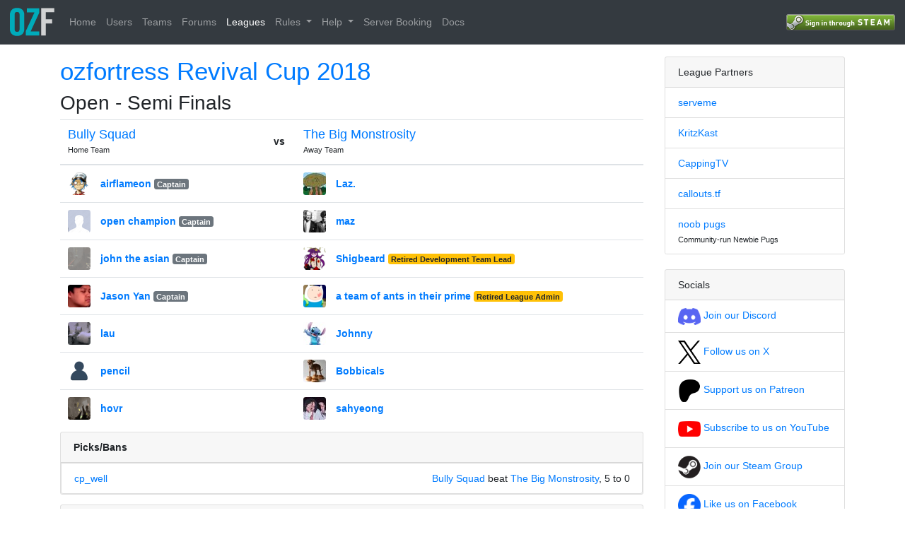

--- FILE ---
content_type: text/html; charset=utf-8
request_url: https://ozfortress.com/matches/1329
body_size: 20219
content:
<!DOCTYPE html>
<html>
<head>
<meta content='text/html; charset=UTF-8' http-equiv='Content-Type'>
<meta content='width=device-width, initial-scale=1.0, maximum-scale=1.0, user-scalable=no' name='viewport'>
<title>Semi Finals: Bully Squad vs The Big Monstrosity | ozfortress Revival Cup 2018</title>
<meta content='ozfortress - The home of competitive Team Fortress 2 in Asia-Pacific. Free to play!' name='description'>
<meta content='Semi Finals: Bully Squad vs The Big Monstrosity | ozfortress Revival Cup 2018 - ozfortress' property='og:title'>
<meta content='ozfortress - The home of competitive Team Fortress 2 in Asia-Pacific. Free to play!' property='og:description'>
<meta content='website' property='og:type'>
<meta content='/assets/logo-small-f1709cd314a9af63c4e902c3cd78ae68bb486ac976f6200ef950d26c10b49589.svg' property='og:image'>
<meta content='#00abba' name='theme-color'>
<link href='/assets/logo-small-f1709cd314a9af63c4e902c3cd78ae68bb486ac976f6200ef950d26c10b49589.svg' rel='icon' sizes='40x63'>
<link rel="stylesheet" href="/assets/application-1a86a131cc13f5b55bfd88d895aeaf7f73c62a589aaa61be9ce4bf3e86feb050.css" media="all" data-turbolinks-track="true" />
<script src="/assets/application-09289465f7479930bb46e044c32267b2e39eca7c54b55394cfbd0e990e43636d.js" data-turbolinks-track="true"></script>

<meta name="csrf-param" content="authenticity_token" />
<meta name="csrf-token" content="aU7mRWrkNtEP0Ry3ehpPCQeIHB_pvSTtXq6Fed1pMZ4o239kRanRRHo-NNgEV6b6Zk_GX5rh-V1ljHppbL1qwg" />
</head>
<body>
<nav class='navbar navbar-dark bg-dark fixed-top align-items-stretch navbar-expand-lg'>
<button area='{:controls=&gt;&quot;main-menu&quot;, :expanded=&gt;&quot;false&quot;, :label=&gt;&quot;Toggle main menu&quot;}' class='navbar-toggler btn border-0 mr-2 p-2 order-0' data-target='#main-menu' data-toggle='collapse' type='button'>
<span class='navbar-toggler-icon'></span>
</button>
<a class="navbar-brand order-2" href="/"><img height="40px" width="63px" src="/assets/logo-small-f1709cd314a9af63c4e902c3cd78ae68bb486ac976f6200ef950d26c10b49589.svg" />
</a><div class='d-flex align-items-center position-relative ml-auto order-4'>
<a id="login" rel="nofollow" data-method="post" href="/users/auth/steam"><img src="/assets/steam/login-5a0063746b439e3272c2c715ed1addc60575f6946d15c7c461adf56b27b8b49c.png" /></a>

</div>
<div class='collapse navbar-collapse order-6 order-lg-3' id='main-menu'>
<ul class='navbar-nav'><li class='nav-item'>
<a class="nav-link" href="/pages/home">Home</a>
</li>
<li class='nav-item'>
<a class="nav-link" href="/users">Users</a>
</li>
<li class='nav-item'>
<a class="nav-link" href="/teams">Teams</a>
</li>
<li class='nav-item'>
<a class="nav-link" href="/forums">Forums</a>
</li>
<li class='nav-item active'>
<a class="nav-link" href="/leagues">Leagues</a>
</li>
<li class='nav-item dropdown'>
<a class='nav-link dropdown-toggle' data-toggle='dropdown' role='button'>
Rules
<span class='caret'></span>
</a>
<ul class='dropdown-menu nav-dropdown-menu' id='rules-dropdown-menu'>
<div class='dropdown-header'>
Competitive Rulesets
</div>
<li><a class="dropdown-item" href="https://docs.ozfortress.com/rules/global">Global Ruleset</a></li>
<li><a class="dropdown-item" href="https://docs.ozfortress.com/rules/sixes">Sixes Ruleset</a></li>
<li><a class="dropdown-item" href="https://docs.ozfortress.com/rules/highlander">Highlander Ruleset</a></li>
<li><a class="dropdown-item" href="https://docs.ozfortress.com/rules/lan/index">LAN Ruleset</a></li>
<div class='dropdown-divider'></div>
<div class='dropdown-header'>
Behaviour
</div>
<li>
<a class="dropdown-item" href="https://docs.ozfortress.com/rules/community_guidelines">Community Guidelines</a>
</li>
<li>
<a class="dropdown-item" href="https://docs.ozfortress.com/rules/infractions">Player Behaviour Infractions</a>
</li>
<li><a class="dropdown-item" href="https://docs.ozfortress.com/rules/penalties">League Penalties</a></li>
<script>
  // Prevent inside clicks from dismissing dropdown
  $("#rules-dropdown-menu").click(function(e) {
    e.stopPropagation()
  })
</script>
</ul>
</li>
<li class='nav-item dropdown'>
<a class='nav-link dropdown-toggle' data-toggle='dropdown' role='button'>
Help
<span class='caret'></span>
</a>
<ul class='dropdown-menu nav-dropdown-menu' id='help-dropdown-menu'>
<div class='dropdown-header'>
General Info
</div>
<li><a class="dropdown-item" href="https://docs.ozfortress.com/info/staff">Staff</a></li>
<li><a class="dropdown-item" href="https://docs.ozfortress.com/guides/pov_demo_recording/">POV Demo Recording</a></li>
<li><a class="dropdown-item" href="https://docs.ozfortress.com/info/anticheat_and_you">Anti-Cheat and You</a></li>
<li><a class="dropdown-item" href="https://forms.gle/WmkpBvb4AFEc1cxaA">Ban Appeals</a></li>
<div class='dropdown-divider'></div>
<div class='dropdown-header'>
Guides
</div>
<li><a class="dropdown-item" href="https://docs.ozfortress.com/guides/book_a_server">Book a Server</a></li>
<li><a class="dropdown-item" href="https://docs.ozfortress.com/guides/newbie_guide">Newbie Guide</a></li>
<div class='dropdown-divider'></div>
<div class='dropdown-header'>
Other
</div>
<li>
<a target="_blank" rel="noopener" class="dropdown-item" href="https://verify.ozfortress.com">Verify Rosters tool</a>
</li>
<li>
<a target="_blank" rel="noopener" class="dropdown-item" href="https://docs.ozfortress.com/support/landing/">Support &amp; Reporting</a>
</li>
<script>
  // Prevent inside clicks from dismissing dropdown
  $("#help-dropdown-menu").click(function(e) {
    e.stopPropagation()
  })
</script>
</ul>
</li>
<li class='nav-item'>
<a target="_blank" rel="noopener" class="nav-link" href="https://au.serveme.tf">Server Booking</a>
</li>
<li class='nav-item'>
<a target="_blank" rel="noopener" class="nav-link" href="https://docs.ozfortress.com">Docs</a>
</li>
</ul>
</div>
</nav>
<div class='container my-3' id='content'>
<div class='row'>
<div class='col-md-9'>

<h1><a href="/leagues/14">ozfortress Revival Cup 2018</a></h1>
<h2>
Open -
Semi Finals
</h2>
<table class='table mb-2'>
<thead>
<tr>
<th>
<h5 class='mb-0'><a href="/teams/568">Bully Squad</a></h5>
<small>Home Team</small>
</th>
<th class='text-center align-middle'>vs</th>
<th>
<h5 class='mb-0'><a href="/teams/550">The Big Monstrosity</a></h5>
<small>Away Team</small>
</th>
</tr>
</thead>
<tbody>
<tr>
<td><div class='user row no-gutters flex-nowrap align-items-center'>
<div class='col-auto'>
<img class="rounded" src="/uploads/avatars/users/thumb_2d.png" width="32" height="32" />
</div>
<div class='col ml-3'>
<div class='d-flex flex-column flex-sm-row'>
<div class='d-flex flex-column'>
<b class='p-0'>
<span class='name'><a href="/users/16">airflameon</a></span>
<span class='titles'><span class="badge badge-secondary">Captain</span></span>
</b>
</div>
<div class='p-0 steam-link ml-auto'>
</div>
</div>
</div>
</div>
</td>
<td></td>
<td><div class='user row no-gutters flex-nowrap align-items-center'>
<div class='col-auto'>
<img class="rounded" src="/uploads/avatars/users/thumb_1650-95fa62f2b1ab37ecaf5763b4.jpg" width="32" height="32" />
</div>
<div class='col ml-3'>
<div class='d-flex flex-column flex-sm-row'>
<div class='d-flex flex-column'>
<b class='p-0'>
<span class='name'><a href="/users/1650">Laz.</a></span>
<span class='titles'></span>
</b>
</div>
<div class='p-0 steam-link ml-auto'>
</div>
</div>
</div>
</div>
</td>
</tr>
<tr>
<td><div class='user row no-gutters flex-nowrap align-items-center'>
<div class='col-auto'>
<img class="rounded" src="/uploads/avatars/users/thumb_1718-4c294664777bac0234dfb06c.png" width="32" height="32" />
</div>
<div class='col ml-3'>
<div class='d-flex flex-column flex-sm-row'>
<div class='d-flex flex-column'>
<b class='p-0'>
<span class='name'><a href="/users/1718">open champion</a></span>
<span class='titles'><span class="badge badge-secondary">Captain</span></span>
</b>
</div>
<div class='p-0 steam-link ml-auto'>
</div>
</div>
</div>
</div>
</td>
<td></td>
<td><div class='user row no-gutters flex-nowrap align-items-center'>
<div class='col-auto'>
<img class="rounded" src="/uploads/avatars/users/thumb_1653-2190cfbff10865a611aa698d.jfif" width="32" height="32" />
</div>
<div class='col ml-3'>
<div class='d-flex flex-column flex-sm-row'>
<div class='d-flex flex-column'>
<b class='p-0'>
<span class='name'><a href="/users/1653">maz</a></span>
<span class='titles'></span>
</b>
</div>
<div class='p-0 steam-link ml-auto'>
</div>
</div>
</div>
</div>
</td>
</tr>
<tr>
<td><div class='user row no-gutters flex-nowrap align-items-center'>
<div class='col-auto'>
<img class="rounded" src="/uploads/avatars/users/thumb_404-c50cfea213bfe4a540f1ac32.gif" width="32" height="32" />
</div>
<div class='col ml-3'>
<div class='d-flex flex-column flex-sm-row'>
<div class='d-flex flex-column'>
<b class='p-0'>
<span class='name'><a href="/users/404">john the asian</a></span>
<span class='titles'><span class="badge badge-secondary">Captain</span></span>
</b>
</div>
<div class='p-0 steam-link ml-auto'>
</div>
</div>
</div>
</div>
</td>
<td></td>
<td><div class='user row no-gutters flex-nowrap align-items-center'>
<div class='col-auto'>
<img class="rounded" src="/uploads/avatars/users/thumb_1395-043675a98d840bf6e4f8daf4.png" width="32" height="32" />
</div>
<div class='col ml-3'>
<div class='d-flex flex-column flex-sm-row'>
<div class='d-flex flex-column'>
<b class='p-0'>
<span class='name'><a href="/users/1395">Shigbeard</a></span>
<span class='titles'><span class="badge badge-warning">Retired Development Team Lead</span></span>
</b>
</div>
<div class='p-0 steam-link ml-auto'>
</div>
</div>
</div>
</div>
</td>
</tr>
<tr>
<td><div class='user row no-gutters flex-nowrap align-items-center'>
<div class='col-auto'>
<img class="rounded" src="/uploads/avatars/users/thumb_1719-41a6daac7acb8ebc72ff3e45.png" width="32" height="32" />
</div>
<div class='col ml-3'>
<div class='d-flex flex-column flex-sm-row'>
<div class='d-flex flex-column'>
<b class='p-0'>
<span class='name'><a href="/users/1719">Jason Yan</a></span>
<span class='titles'><span class="badge badge-secondary">Captain</span></span>
</b>
</div>
<div class='p-0 steam-link ml-auto'>
</div>
</div>
</div>
</div>
</td>
<td></td>
<td><div class='user row no-gutters flex-nowrap align-items-center'>
<div class='col-auto'>
<img class="rounded" src="/uploads/avatars/users/thumb_1561-ef939bccb9b3d3fa3ccf80bd.PNG" width="32" height="32" />
</div>
<div class='col ml-3'>
<div class='d-flex flex-column flex-sm-row'>
<div class='d-flex flex-column'>
<b class='p-0'>
<span class='name'><a href="/users/1561">a team of ants in their prime</a></span>
<span class='titles'><span class="badge badge-warning">Retired League Admin</span></span>
</b>
</div>
<div class='p-0 steam-link ml-auto'>
</div>
</div>
</div>
</div>
</td>
</tr>
<tr>
<td><div class='user row no-gutters flex-nowrap align-items-center'>
<div class='col-auto'>
<img class="rounded" src="/uploads/avatars/users/thumb_190-b81d49f24129b981e56dab59.gif" width="32" height="32" />
</div>
<div class='col ml-3'>
<div class='d-flex flex-column flex-sm-row'>
<div class='d-flex flex-column'>
<b class='p-0'>
<span class='name'><a href="/users/190">lau</a></span>
<span class='titles'></span>
</b>
</div>
<div class='p-0 steam-link ml-auto'>
</div>
</div>
</div>
</div>
</td>
<td></td>
<td><div class='user row no-gutters flex-nowrap align-items-center'>
<div class='col-auto'>
<img class="rounded" src="/uploads/avatars/users/thumb_213-c1aa3ea5fd94b924eeb077c5.jpg" width="32" height="32" />
</div>
<div class='col ml-3'>
<div class='d-flex flex-column flex-sm-row'>
<div class='d-flex flex-column'>
<b class='p-0'>
<span class='name'><a href="/users/213">Johnny</a></span>
<span class='titles'></span>
</b>
</div>
<div class='p-0 steam-link ml-auto'>
</div>
</div>
</div>
</div>
</td>
</tr>
<tr>
<td><div class='user row no-gutters flex-nowrap align-items-center'>
<div class='col-auto'>
<img class="rounded" src="/assets/fallback/thumb_user_avatar_default-af395efb5fb1e8a569b1bf731316b08bddb751dcb219542524bc3cdf30dcfcb5.png" width="32" height="32" />
</div>
<div class='col ml-3'>
<div class='d-flex flex-column flex-sm-row'>
<div class='d-flex flex-column'>
<b class='p-0'>
<span class='name'><a href="/users/1720">pencil</a></span>
<span class='titles'></span>
</b>
</div>
<div class='p-0 steam-link ml-auto'>
</div>
</div>
</div>
</div>
</td>
<td></td>
<td><div class='user row no-gutters flex-nowrap align-items-center'>
<div class='col-auto'>
<img class="rounded" src="/uploads/avatars/users/thumb_12524380_236885169995199_1145673590452091778_n.jpg" width="32" height="32" />
</div>
<div class='col ml-3'>
<div class='d-flex flex-column flex-sm-row'>
<div class='d-flex flex-column'>
<b class='p-0'>
<span class='name'><a href="/users/217">Bobbicals</a></span>
<span class='titles'></span>
</b>
</div>
<div class='p-0 steam-link ml-auto'>
</div>
</div>
</div>
</div>
</td>
</tr>
<tr>
<td><div class='user row no-gutters flex-nowrap align-items-center'>
<div class='col-auto'>
<img class="rounded" src="/uploads/avatars/users/thumb_930-428decb02862c0f3724cf9b0.gif" width="32" height="32" />
</div>
<div class='col ml-3'>
<div class='d-flex flex-column flex-sm-row'>
<div class='d-flex flex-column'>
<b class='p-0'>
<span class='name'><a href="/users/930">hovr</a></span>
<span class='titles'></span>
</b>
</div>
<div class='p-0 steam-link ml-auto'>
</div>
</div>
</div>
</div>
</td>
<td></td>
<td><div class='user row no-gutters flex-nowrap align-items-center'>
<div class='col-auto'>
<img class="rounded" src="/uploads/avatars/users/thumb_1699-3d44e5cb72c1338fc0fb0f4e.jpg" width="32" height="32" />
</div>
<div class='col ml-3'>
<div class='d-flex flex-column flex-sm-row'>
<div class='d-flex flex-column'>
<b class='p-0'>
<span class='name'><a href="/users/1699">sahyeong</a></span>
<span class='titles'></span>
</b>
</div>
<div class='p-0 steam-link ml-auto'>
</div>
</div>
</div>
</div>
</td>
</tr>
</tbody>
</table>
<div class='card mb-3'>
<div class='card-header'>
<b>Picks/Bans </b>
</div>
<li class='list-group-item'>
<a href="/meta/maps/27">cp_well</a>
<div class='pull-right'><a href="/teams/568">Bully Squad</a> beat <a href="/teams/550">The Big Monstrosity</a>, 5 to 0</div>
</li>

</div>
<div class='card mb-3'>
<div class='card-header'>
<b>Shared Availability</b>
</div>
<div class='card-body'>
Schedule suggestions (based on both team's shared availability):
<b>Sunday</b>
</div>
</div>

<div class='card mb-3' id='match-comms'>
<div class='card-header'>
<b>Match Communications (aka Match Comms)</b>
</div>
<div class='card-body p-0'>
<div class='comm'>
<div id='league_match_comm_6017'></div>
<div class='card-header'>
<div class='row no-gutters flex-nowrap align-items-center'>
<div class='user row no-gutters flex-nowrap align-items-center'>
<div class='col-auto'>
<img class="rounded" src="/uploads/avatars/users/thumb_2d.png" width="32" height="32" />
</div>
<div class='col ml-3'>
<div class='d-flex flex-column flex-sm-row'>
<div class='d-flex flex-column'>
<b class='p-0'>
<span class='name'><a href="/users/16">airflameon</a></span>
<span class='titles'><span class="badge badge-secondary">Captain</span></span>
</b>
<small class='team'>
<a href="/teams/568">Bully Squad</a>
</small>
</div>
<div class='p-0 steam-link ml-auto'>
</div>
</div>
</div>
</div>

<div class='spacer'></div>
<div class='dropdown'>
<div class='btn btn-light' data-toggle='dropdown'>
<svg xmlns="http://www.w3.org/2000/svg" width="8" height="8" viewBox="0 0 8 8" class="icon fill-secondary">
  <path d="M0 0v2h2v-2h-2zm3 0v2h2v-2h-2zm3 0v2h2v-2h-2z" transform="translate(0 3)"></path>
</svg>
</div>
<div class='dropdown-menu dropdown-menu-right'>
<a class="dropdown-item" href="/matches/1329#league_match_comm_6017">Link</a>

<a class="dropdown-item" href="/comms/6017/edits">History</a>
</div>
</div>
</div>
</div>
<div class='card-body'>
<div class='markdown pb-3'>
<p>gg 5-0 <a href="http://logs.tf/2107249#76561198069614351">http://logs.tf/2107249#76561198069614351</a></p>

</div>
<div class='footer row no-gutters align-items-center pt-2'>
<div class='created-at' data-toggle='tooltip' title='Sat Sep  1 20:29:07 2018'>
Posted over 7 years ago
</div>
</div>
</div>
</div>

<div class='comm'>
<div id='league_match_comm_6018'></div>
<div class='card-header'>
<div class='row no-gutters flex-nowrap align-items-center'>
<div class='user row no-gutters flex-nowrap align-items-center'>
<div class='col-auto'>
<img class="rounded" src="/uploads/avatars/users/thumb_1650-95fa62f2b1ab37ecaf5763b4.jpg" width="32" height="32" />
</div>
<div class='col ml-3'>
<div class='d-flex flex-column flex-sm-row'>
<div class='d-flex flex-column'>
<b class='p-0'>
<span class='name'><a href="/users/1650">Laz.</a></span>
<span class='titles'></span>
</b>
<small class='team'>
<a href="/teams/550">The Big Monstrosity</a>
</small>
</div>
<div class='p-0 steam-link ml-auto'>
</div>
</div>
</div>
</div>

<div class='spacer'></div>
<div class='dropdown'>
<div class='btn btn-light' data-toggle='dropdown'>
<svg xmlns="http://www.w3.org/2000/svg" width="8" height="8" viewBox="0 0 8 8" class="icon fill-secondary">
  <path d="M0 0v2h2v-2h-2zm3 0v2h2v-2h-2zm3 0v2h2v-2h-2z" transform="translate(0 3)"></path>
</svg>
</div>
<div class='dropdown-menu dropdown-menu-right'>
<a class="dropdown-item" href="/matches/1329#league_match_comm_6018">Link</a>

<a class="dropdown-item" href="/comms/6018/edits">History</a>
</div>
</div>
</div>
</div>
<div class='card-body'>
<div class='markdown pb-3'>
<p>ggs</p>

</div>
<div class='footer row no-gutters align-items-center pt-2'>
<div class='created-at' data-toggle='tooltip' title='Sat Sep  1 20:29:57 2018'>
Posted over 7 years ago
</div>
</div>
</div>
</div>

</div>
</div>


</div>
<div class='col-md-3'>
<div class='card'>
<div class='card-header'>League Partners</div>
<ul class='list-group list-group-flush'>
<li class='list-group-item'>
<a target="blank" rel="noopener" href="https://au.serveme.tf">serveme
</a></li>
<li class='list-group-item'>
<a target="blank" rel="noopener" href="https://twitch.tv/kritzkast">KritzKast
</a></li>
<li class='list-group-item'>
<a target="blank" rel="noopener" href="https://twitch.tv/CappingTV">CappingTV
</a></li>
<li class='list-group-item'>
<a target="blank" rel="noopener" href="https://callouts.tf">callouts.tf
</a></li>
<li class='list-group-item'>
<a target="blank" rel="noopener" href="https://discord.com/invite/ewNkM2zgxq">noob pugs
</a><br>
<small class='p-0'>
Community-run Newbie Pugs
</small>
</li>
</ul>
</div>
<br>
<div class='card'>
<div class='card-header'>Socials</div>
<ul class='list-group list-group-flush'>
<li class='list-group-item'>
<a target="_blank" rel="noopener" href="https://discord.gg/7E6kC2H"><img width="32" src="/assets/discord-logo-cf88e27923299c19b8f269e2aca1504372327916d17201430666769bb74ca340.png" />
Join our Discord
</a></li>
<li class='list-group-item'>
<a target="_blank" rel="noopener" href="http://twitter.com/ozfortress"><img width="32" src="/assets/twitter-logo-701bf43a4f344da86f9c4a59f511a84cedd280629ebf6f4206e559007e224658.svg" />
Follow us on X
</a></li>
<li class='list-group-item'>
<a target="_blank" rel="noopener" href="https://www.patreon.com/ozfortress/"><img height="32" src="/assets/patreon-logo-51285538397214de54c37aa3ea8e856a65b401914409d06cdeaef9b10b435372.png" />
Support us on Patreon
</a></li>
<li class='list-group-item'>
<a target="_blank" rel="noopener" href="https://www.youtube.com/channel/UCKnMgeTAHzdttd8TXE9UOgw"><img width="32" src="/assets/youtube-logo-ddfbe1dd50380cf48bd530f000af984176849a56054e3d242e11f208f5e9856b.png" />
Subscribe to us on YouTube
</a></li>
<li class='list-group-item'>
<a target="_blank" rel="noopener" href="http://steamcommunity.com/groups/ozfortress"><img width="32" src="/assets/steam/steam-logo-a318fd87dab386c416b339d0cecf8e0ed4b5a053cb8cf942ac1e35caae2f41cb.png" />
Join our Steam Group
</a></li>
<li class='list-group-item'>
<a target="_blank" rel="noopener" href="http://facebook.com/ozfortress"><img width="32" src="/assets/facebook-logo-08c5482f2f54d4926d279d8555b9294ad8af547de73a5c5e220904ad81021294.png" />
Like us on Facebook
</a></li>
</ul>
</div>

</div>
</div>
</div>
</body>
</html>
